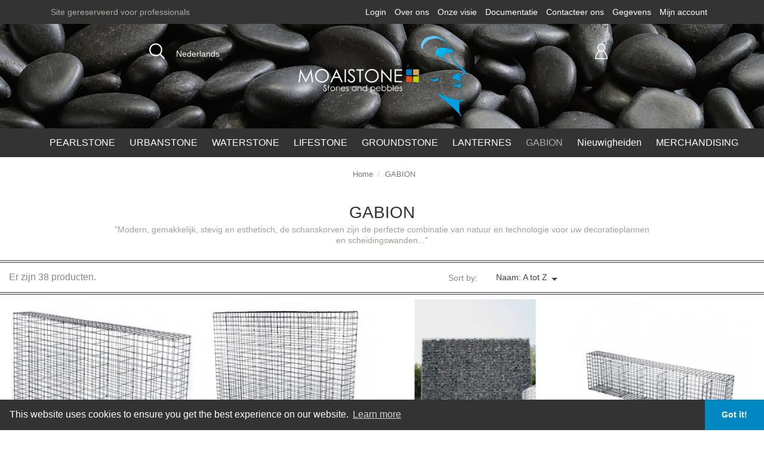

--- FILE ---
content_type: text/html; charset=utf-8
request_url: https://www.moaistone.com/nl/71-gabion
body_size: 10005
content:
<!doctype html>
<html lang="nl">

  <head>
    
      
  <meta charset="utf-8">


  <meta http-equiv="x-ua-compatible" content="ie=edge">



  <title>GABION</title>
  <meta name="description" content="&quot;Modern, gemakkelijk, stevig en esthetisch, de schanskorven zijn de perfecte combinatie van natuur en technologie voor uw decoratieplannen en scheidingswanden..">
  <meta name="keywords" content="">
        <link rel="canonical" href="https://www.moaistone.com/nl/71-gabion">
    
                  <link rel="alternate" href="https://www.moaistone.com/fr/71-gabion" hreflang="fr">
                  <link rel="alternate" href="https://www.moaistone.com/nl/71-gabion" hreflang="nl-nl">
                  <link rel="alternate" href="https://www.moaistone.com/gb/71-gabion" hreflang="en-gb">
        



  <meta name="viewport" content="width=device-width, initial-scale=1">



  <link rel="icon" type="image/vnd.microsoft.icon" href="/img/favicon.ico?1581665980">
  <link rel="shortcut icon" type="image/x-icon" href="/img/favicon.ico?1581665980">



    <link rel="stylesheet" href="https://www.moaistone.com/themes/nimble/assets/cache/theme-6be63b428.css" type="text/css" media="all">

<link href="https://fonts.googleapis.com/css?family=Arvo|Open+Sans+Condensed:300|Open+Sans:400,400i,700&amp;subset=cyrillic,greek,vietnamese" rel="stylesheet">



  

  <script type="text/javascript">
        var prestashop = {"cart":{"products":[],"totals":{"total":{"type":"total","label":"Totaal","amount":0,"value":"\u20ac\u00a00,00"},"total_including_tax":{"type":"total","label":"Totaal (incl. btw)","amount":0,"value":"\u20ac\u00a00,00"},"total_excluding_tax":{"type":"total","label":"Totaal (excl. btw)","amount":0,"value":"\u20ac\u00a00,00"}},"subtotals":{"products":{"type":"products","label":"Subtotaal","amount":0,"value":"\u20ac\u00a00,00"},"discounts":null,"shipping":{"type":"shipping","label":"Verzending","amount":0,"value":"Gratis"},"tax":null},"products_count":0,"summary_string":"0 artikelen","vouchers":{"allowed":1,"added":[]},"discounts":[],"minimalPurchase":0,"minimalPurchaseRequired":""},"currency":{"name":"Euro","iso_code":"EUR","iso_code_num":"978","sign":"\u20ac"},"customer":{"lastname":null,"firstname":null,"email":null,"birthday":null,"newsletter":null,"newsletter_date_add":null,"optin":null,"website":null,"company":null,"siret":null,"ape":null,"is_logged":false,"gender":{"type":null,"name":null},"addresses":[]},"language":{"name":"Nederlands (Dutch)","iso_code":"nl","locale":"nl-NL","language_code":"nl-nl","is_rtl":"0","date_format_lite":"d-m-Y","date_format_full":"d-m-Y H:i:s","id":3},"page":{"title":"","canonical":"https:\/\/www.moaistone.com\/nl\/71-gabion","meta":{"title":"GABION","description":"\"Modern, gemakkelijk, stevig en esthetisch, de schanskorven zijn de perfecte combinatie van natuur en technologie voor uw decoratieplannen en scheidingswanden..","keywords":"","robots":"index"},"page_name":"category","body_classes":{"lang-nl":true,"lang-rtl":false,"country-BE":true,"currency-EUR":true,"layout-full-width":true,"page-category":true,"tax-display-enabled":true,"category-id-71":true,"category-GABION":true,"category-id-parent-2":true,"category-depth-level-2":true},"admin_notifications":[]},"shop":{"name":"Moaistone","logo":"\/img\/prestashop-logo-1572556512.jpg","stores_icon":"\/img\/logo_stores.png","favicon":"\/img\/favicon.ico"},"urls":{"base_url":"https:\/\/www.moaistone.com\/","current_url":"https:\/\/www.moaistone.com\/nl\/71-gabion","shop_domain_url":"https:\/\/www.moaistone.com","img_ps_url":"https:\/\/www.moaistone.com\/img\/","img_cat_url":"https:\/\/www.moaistone.com\/img\/c\/","img_lang_url":"https:\/\/www.moaistone.com\/img\/l\/","img_prod_url":"https:\/\/www.moaistone.com\/img\/p\/","img_manu_url":"https:\/\/www.moaistone.com\/img\/m\/","img_sup_url":"https:\/\/www.moaistone.com\/img\/su\/","img_ship_url":"https:\/\/www.moaistone.com\/img\/s\/","img_store_url":"https:\/\/www.moaistone.com\/img\/st\/","img_col_url":"https:\/\/www.moaistone.com\/img\/co\/","img_url":"https:\/\/www.moaistone.com\/themes\/nimble\/assets\/img\/","css_url":"https:\/\/www.moaistone.com\/themes\/nimble\/assets\/css\/","js_url":"https:\/\/www.moaistone.com\/themes\/nimble\/assets\/js\/","pic_url":"https:\/\/www.moaistone.com\/upload\/","pages":{"address":"https:\/\/www.moaistone.com\/nl\/adres","addresses":"https:\/\/www.moaistone.com\/nl\/adressen","authentication":"https:\/\/www.moaistone.com\/nl\/aanmelden","cart":"https:\/\/www.moaistone.com\/nl\/winkelmandje","category":"https:\/\/www.moaistone.com\/nl\/index.php?controller=category","cms":"https:\/\/www.moaistone.com\/nl\/index.php?controller=cms","contact":"https:\/\/www.moaistone.com\/nl\/contact-opnemen","discount":"https:\/\/www.moaistone.com\/nl\/korting","guest_tracking":"https:\/\/www.moaistone.com\/nl\/bestelling-volgen-als-gast","history":"https:\/\/www.moaistone.com\/nl\/besteloverzicht","identity":"https:\/\/www.moaistone.com\/nl\/identiteit","index":"https:\/\/www.moaistone.com\/nl\/","my_account":"https:\/\/www.moaistone.com\/nl\/mijn-account","order_confirmation":"https:\/\/www.moaistone.com\/nl\/order-bevestiging","order_detail":"https:\/\/www.moaistone.com\/nl\/index.php?controller=order-detail","order_follow":"https:\/\/www.moaistone.com\/nl\/bestelling-volgen","order":"https:\/\/www.moaistone.com\/nl\/bestelling","order_return":"https:\/\/www.moaistone.com\/nl\/index.php?controller=order-return","order_slip":"https:\/\/www.moaistone.com\/nl\/bestel-bon","pagenotfound":"https:\/\/www.moaistone.com\/nl\/pagina-niet-gevonden","password":"https:\/\/www.moaistone.com\/nl\/wachtwoord-opvragen","pdf_invoice":"https:\/\/www.moaistone.com\/nl\/index.php?controller=pdf-invoice","pdf_order_return":"https:\/\/www.moaistone.com\/nl\/index.php?controller=pdf-order-return","pdf_order_slip":"https:\/\/www.moaistone.com\/nl\/index.php?controller=pdf-order-slip","prices_drop":"https:\/\/www.moaistone.com\/nl\/aanbiedingen","product":"https:\/\/www.moaistone.com\/nl\/index.php?controller=product","search":"https:\/\/www.moaistone.com\/nl\/zoeken","sitemap":"https:\/\/www.moaistone.com\/nl\/Sitemap","stores":"https:\/\/www.moaistone.com\/nl\/winkels","supplier":"https:\/\/www.moaistone.com\/nl\/leverancier","register":"https:\/\/www.moaistone.com\/nl\/aanmelden?create_account=1","order_login":"https:\/\/www.moaistone.com\/nl\/bestelling?login=1"},"alternative_langs":{"fr":"https:\/\/www.moaistone.com\/fr\/71-gabion","nl-nl":"https:\/\/www.moaistone.com\/nl\/71-gabion","en-gb":"https:\/\/www.moaistone.com\/gb\/71-gabion"},"theme_assets":"\/themes\/nimble\/assets\/","actions":{"logout":"https:\/\/www.moaistone.com\/nl\/?mylogout="},"no_picture_image":{"bySize":{"cart_default":{"url":"https:\/\/www.moaistone.com\/img\/p\/nl-default-cart_default.jpg","width":125,"height":125},"home_default":{"url":"https:\/\/www.moaistone.com\/img\/p\/nl-default-home_default.jpg","width":350,"height":350},"small_default":{"url":"https:\/\/www.moaistone.com\/img\/p\/nl-default-small_default.jpg","width":351,"height":351},"medium_default":{"url":"https:\/\/www.moaistone.com\/img\/p\/nl-default-medium_default.jpg","width":550,"height":550},"large_default":{"url":"https:\/\/www.moaistone.com\/img\/p\/nl-default-large_default.jpg","width":800,"height":800}},"small":{"url":"https:\/\/www.moaistone.com\/img\/p\/nl-default-cart_default.jpg","width":125,"height":125},"medium":{"url":"https:\/\/www.moaistone.com\/img\/p\/nl-default-small_default.jpg","width":351,"height":351},"large":{"url":"https:\/\/www.moaistone.com\/img\/p\/nl-default-large_default.jpg","width":800,"height":800},"legend":""}},"configuration":{"display_taxes_label":true,"display_prices_tax_incl":false,"is_catalog":true,"show_prices":false,"opt_in":{"partner":false},"quantity_discount":{"type":"discount","label":"Korting"},"voucher_enabled":1,"return_enabled":0},"field_required":[],"breadcrumb":{"links":[{"title":"Home","url":"https:\/\/www.moaistone.com\/nl\/"},{"title":"GABION","url":"https:\/\/www.moaistone.com\/nl\/71-gabion"}],"count":2},"link":{"protocol_link":"https:\/\/","protocol_content":"https:\/\/"},"time":1769784365,"static_token":"bc62b9b76647f690998c34fd8861026e","token":"9d8331328582825234e5eb319abff397"};
      </script>



  





    
  </head>

  <body id="category" class="lang-nl country-be currency-eur layout-full-width page-category tax-display-enabled category-id-71 category-gabion category-id-parent-2 category-depth-level-2">

    
      
    

    <main>
      
              
      
      <div class="header-container" id="makesticky">
      <header id="header">
        
          
  <div class="header-banner">
    
  </div>


<div id='region_custom_top' style='background-color:#333'>
		<div class="container px-5">
        <div class="row">
          <div class="hidden-sm-down">
            <div class="col-md-3 col-xs-3 left-nav text-sm-left">
                    Site gereserveerd voor professionals
            </div>
            <div class="col-md-9 col-xs-9 right-nav text-sm-right">
                                    <!-- nl -->

                                                    <a href='/nl/aanmelden?back=my-account'>Login </a>                                                <a href='https://www.moaistone.com/nl/content/4-over'>Over ons</a>
                        <a href='https://www.moaistone.com/nl/content/6-onze-visie'>Onze visie</a>
                        <a href='https://www.moaistone.com/nl/content/9-documentaties'>Documentatie</a>
                        <a href='https://www.moaistone.com/nl/contact-opnemen'>Contacteer ons</a>
                        <a href='https://www.moaistone.com/nl/content/7-contact'>Gegevens</a>
                                                    <a href='/nl/aanmelden?back=my-account'>Mijn account </a>                                                        </div>
          </div>
        </div>
    </div>
</div>


  <nav class="header-nav">
    <div class="container">
        <div class="row">
          <div class="hidden-sm-down">
            <div class="col-md-4 col-xs-12">
              <!-- Block search module TOP -->
<div class="search-block">
<a data-toggle="modal" data-target="#searchpopup" class="searchsvg"> 
<svg xmlns="https://www.w3.org/2000/svg" xmlns:xlink="http://www.w3.org/1999/xlink" version="1.1" viewBox="0 0 512 512" enable-background="new 0 0 512 512"><g><path d="M495,466.2L377.2,348.4c29.2-35.6,46.8-81.2,46.8-130.9C424,103.5,331.5,11,217.5,11C103.4,11,11,103.5,11,217.5   S103.4,424,217.5,424c49.7,0,95.2-17.5,130.8-46.7L466.1,495c8,8,20.9,8,28.9,0C503,487.1,503,474.1,495,466.2z M217.5,382.9   C126.2,382.9,52,308.7,52,217.5S126.2,52,217.5,52C308.7,52,383,126.3,383,217.5S308.7,382.9,217.5,382.9z" style="fill: rgb(0, 0, 0);"></path></g></svg>
<span>Zoeken</span>
</a>



<div id="searchpopup" class="modal fade" role="dialog">
<div class="vertical-alignment-helper">
  <div class="modal-dialog vertical-align-center">
   <div class="modal-content">
  


<div class="modal-header">
        <button type="button" class="close" data-dismiss="modal">&times;</button>
        <h4 class="modal-title">Zoeken</h4>
      </div>

<div id="search_widget" class="col-lg-4 col-md-5 col-sm-12 search-widget" data-search-controller-url="//www.moaistone.com/nl/zoeken">
	<form method="get" action="//www.moaistone.com/nl/zoeken">
		<input type="hidden" name="controller" value="search">
		<input type="text" name="s" value="" placeholder="Doorzoek onze catalogus">
		<button type="submit">
			<i class="material-icons search">&#xE8B6;</i>
      <span class="hidden-xl-down">Zoeken</span>
		</button>
	</form>
</div>



</div></div></div></div>

<div class="search-mobile hidden-md-up">
<div id="search_widget" class="col-sm-12 search-widget" data-search-controller-url="//www.moaistone.com/nl/zoeken">
	<form method="get" action="//www.moaistone.com/nl/zoeken">
		<input type="hidden" name="controller" value="search">
		<input type="text" name="s" value="" placeholder="Doorzoek onze catalogus">
		<button type="submit">
			<i class="material-icons search">&#xE8B6;</i>
      <span class="hidden-xl-down">Zoeken</span>
		</button>
	</form>
</div>
</div>










</div>



<!-- /Block search module TOP -->
<div id="_desktop_language_selector">
  <div class="language-selector-wrapper">


<div class="language-selector">
    <a data-toggle="modal" data-target="#languagepopup">Nederlands</a>
    </div>
    
    
   <div id="languagepopup" class="modal fade" role="dialog">
<div class="vertical-alignment-helper">
  <div class="modal-dialog vertical-align-center">
   <div class="modal-content">
  
  
  <div class="modal-header">
        <button type="button" class="close" data-dismiss="modal">&times;</button>
        <h4 class="modal-title">Language:</h4>
      </div> 
    
    
    
    
    <div class="language-selector">
 
   
      <ul>
                  <li >
            <a href="https://www.moaistone.com/fr/71-gabion" class="dropdown-item" data-iso-code="fr">Français</a>
          </li>
                  <li  class="current" >
            <a href="https://www.moaistone.com/nl/71-gabion" class="dropdown-item" data-iso-code="nl">Nederlands</a>
          </li>
                  <li >
            <a href="https://www.moaistone.com/gb/71-gabion" class="dropdown-item" data-iso-code="gb">English</a>
          </li>
              </ul>
      <select class="link hidden-md-up" aria-labelledby="language-selector-label">
                  <option value="https://www.moaistone.com/fr/71-gabion" data-iso-code="fr">
            Français
          </option>
                  <option value="https://www.moaistone.com/nl/71-gabion" selected="selected" data-iso-code="nl">
            Nederlands
          </option>
                  <option value="https://www.moaistone.com/gb/71-gabion" data-iso-code="gb">
            English
          </option>
              </select>
    </div>
  </div>
</div>


</div></div></div></div>
             </div>
            <div class="col-md-8 right-nav">
                <div id="_desktop_user_info">
  <div class="user-info">
   
         <a
        href="https://www.moaistone.com/nl/mijn-account"
        title="Aanloggen bij Uw klantenrekening"
        rel="nofollow"
      >
<svg xmlns="https://www.w3.org/2000/svg" xmlns:xlink="http://www.w3.org/1999/xlink" version="1.1" id="Capa_1" x="0px" y="0px" viewBox="0 0 67.308 67.308" style="enable-background:new 0 0 67.308 67.308;" xml:space="preserve"><path d="M8.82,67.308h49.668c1.104,0,2-0.955,2-2.06c0-17.244-11.565-30.315-15.818-34.528c3.837-3.185,6.286-8.001,6.286-13.366    C50.956,7.789,43.175,0,33.61,0S16.264,7.778,16.264,17.343c0,5.353,2.439,10.143,6.263,13.328    C18.194,35.026,6.82,48.15,6.82,65.249C6.82,66.354,7.715,67.308,8.82,67.308z M20.264,17.34c0-7.359,5.987-13.346,13.346-13.346    S46.956,9.981,46.956,17.34S40.969,30.686,33.61,30.686S20.264,24.699,20.264,17.34z M25.979,32.953    c2.306,1.136,4.89,1.763,7.63,1.763c2.727,0,5.297-0.605,7.595-1.731c2.927,2.812,14.304,14.323,15.224,30.323H10.879    C11.788,48.308,22.867,35.999,25.979,32.953z" style="fill: rgb(0, 0, 0);"></path></svg>
        <span>Inloggen</span>
      </a>
        
    
    
  <div id="accountpopup" class="modal fade" role="dialog">
 <div class="vertical-alignment-helper">
  <div class="modal-dialog vertical-align-center">
   <div class="modal-content">
  
  
  <div class="modal-header">
        <button type="button" class="close" data-dismiss="modal">&times;</button>
        <h4 class="modal-title">Uw account</h4>
      </div>
      
      
    <ul class="links">

        <li class="link-item">
      <a id="identity-link" href="https://www.moaistone.com/nl/identiteit">
          Informatie
      </a>
        </li>

                <li class="link-item"> 
        <a id="address-link" href="https://www.moaistone.com/nl/adres">
            Voeg mijn eerste adres toe
        </a>
          </li>
      
      
      
      
            
       <li>
       <a href="https://www.moaistone.com/nl/?mylogout=" rel="nofollow">
        Afmelden
      </a>
        </li>

    
    </ul>
</div></div></div></div>   
    
    
    
    
    
    
    
    
    
    
    
    
    
  </div>
</div>




            </div>
          </div>
          <div class="hidden-md-up text-sm-center mobile">
            <div class="float-xs-left" id="menu-icon">

              <div class="hamburger hamburger--spin js-hamburger">
        <div class="hamburger-box">
          <div class="hamburger-inner"></div>
        </div>
      </div>



            </div>
            <div class="float-xs-right" id="_mobile_cart"></div>
            <div id="_mobile_user_info"></div>
            <div class="top-logo" id="_mobile_logo"></div>
            <div class="clearfix"></div>
          </div>
        </div>
    </div>
  </nav>




  <div class="header-top">
    <div class="container">
       <div class="row">
        <div class="hidden-sm-down" id="_desktop_logo">
                          <a href="https://www.moaistone.com/index.php">
                  <img class="logo img-responsive" src="/img/prestashop-logo-1572556512.jpg" alt="Moaistone">
                </a>
                    </div>
        <div class="topmenu">
          <div class="row">
            

<div class="menu js-top-menu hidden-sm-down" id="_desktop_top_menu">
    
          <ul class="top-menu" id="top-menu" data-depth="0">
                    <li class="category" id="category-68">
                          <a
                class="dropdown-item"
                href="https://www.moaistone.com/nl/68-pearlstone" data-depth="0"
                              >
                                PEARLSTONE
              </a>
                          </li>
                    <li class="category" id="category-69">
                          <a
                class="dropdown-item"
                href="https://www.moaistone.com/nl/69-urbanstone" data-depth="0"
                              >
                                URBANSTONE
              </a>
                          </li>
                    <li class="category" id="category-72">
                          <a
                class="dropdown-item"
                href="https://www.moaistone.com/nl/72-waterstone" data-depth="0"
                              >
                                WATERSTONE
              </a>
                          </li>
                    <li class="category" id="category-67">
                          <a
                class="dropdown-item"
                href="https://www.moaistone.com/nl/67-lifestone" data-depth="0"
                              >
                                LIFESTONE
              </a>
                          </li>
                    <li class="category" id="category-70">
                          <a
                class="dropdown-item"
                href="https://www.moaistone.com/nl/70-groundstone" data-depth="0"
                              >
                                GROUNDSTONE
              </a>
                          </li>
                    <li class="category" id="category-73">
                          <a
                class="dropdown-item"
                href="https://www.moaistone.com/nl/73-lanternes" data-depth="0"
                              >
                                LANTERNES
              </a>
                          </li>
                    <li class="category current " id="category-71">
                          <a
                class="dropdown-item"
                href="https://www.moaistone.com/nl/71-gabion" data-depth="0"
                              >
                                GABION
              </a>
                          </li>
                    <li class="cms-page" id="cms-page-8">
                          <a
                class="dropdown-item"
                href="https://www.moaistone.com/nl/content/8-nieuwigheiden" data-depth="0"
                              >
                                Nieuwigheiden
              </a>
                          </li>
                    <li class="category" id="category-74">
                          <a
                class="dropdown-item"
                href="https://www.moaistone.com/nl/74-merchandising" data-depth="0"
                              >
                                MERCHANDISING
              </a>
                          </li>
        
                    
      </ul>
    
    <div class="clearfix"></div>
</div>

            <div class="clearfix"></div>
          </div>
        </div>
      </div>
      <div id="mobile_top_menu_wrapper" class="row hidden-md-up" style="display:none;">
        <div class="js-top-menu mobile" id="_mobile_top_menu"></div>
        <div class="js-top-menu-bottom">
          <div id="_mobile_currency_selector"></div>
          <div id="_mobile_language_selector"></div>
          <div id="_mobile_contact_link"></div>
        </div>
      </div>
    </div>
  </div>
  

        
      </header>
      </div>
      
        
<aside id="notifications">
  <div class="container">
    
    
    
      </div>
</aside>
      
      <section id="wrapper">

        <div class="container">
          
            <nav data-depth="2" class="breadcrumb hidden-sm-down">
  <ol itemscope itemtype="http://schema.org/BreadcrumbList">
    
              
          <li itemprop="itemListElement" itemscope itemtype="http://schema.org/ListItem">
            <a itemprop="item" href="https://www.moaistone.com/nl/">
              <span itemprop="name">Home</span>
            </a>
            <meta itemprop="position" content="1">
          </li>
        
              
          <li itemprop="itemListElement" itemscope itemtype="http://schema.org/ListItem">
            <a itemprop="item" href="https://www.moaistone.com/nl/71-gabion">
              <span itemprop="name">GABION</span>
            </a>
            <meta itemprop="position" content="2">
          </li>
        
          
  </ol>
</nav>
          

          

          
  <div id="content-wrapper">
    
    
  <section id="main">

    
    <div class="block-category">


      <h1 class="h1 title main-title">GABION</h1>
              <div id="category-description" class="text-muted">"Modern, gemakkelijk, stevig en esthetisch, de schanskorven zijn de perfecte combinatie van natuur en technologie voor uw decoratieplannen en scheidingswanden..."</div>
        
          </div>
  


    <section id="products">
      
        <div>
          
            <div id="js-product-list-top" class="row products-selection">
  <div class="col-md-6 hidden-sm-down total-products">
          <p>Er zijn 38 producten.</p>
      </div>
  <div class="col-md-6">
    <div class="row sort-by-row">

      
        <span class="col-sm-3 col-md-3 hidden-sm-down sort-by">Sort by:</span>
<div class="col-sm-12 col-xs-12 col-md-9 products-sort-order dropdown">
  <a class="select-title" rel="nofollow" data-toggle="dropdown" aria-haspopup="true" aria-expanded="false">
    Naam: A tot Z    <i class="material-icons float-xs-right">&#xE5C5;</i>
  </a>
  <div class="dropdown-menu">
          <a
        rel="nofollow"
        href="https://www.moaistone.com/nl/71-gabion?order=product.position.asc"
        class="select-list js-search-link"
      >
        Relevantie
      </a>
          <a
        rel="nofollow"
        href="https://www.moaistone.com/nl/71-gabion?order=product.name.asc"
        class="select-list current js-search-link"
      >
        Naam: A tot Z
      </a>
          <a
        rel="nofollow"
        href="https://www.moaistone.com/nl/71-gabion?order=product.name.desc"
        class="select-list js-search-link"
      >
        Naam: Z tot A
      </a>
      </div>
</div>
      

          </div>
  </div>
  <div class="col-sm-12 hidden-md-up text-xs-center showing">
    Item 1-30 van 38 in totaal item(s)
  </div>
</div>
          
        </div>

        
          <div id="" class="hidden-sm-down">
            <section id="js-active-search-filters" class="hide">
  
    <h1 class="h6 hidden-xs-up">Actieve filters</h1>
  

  </section>

          </div>
        

        <div>
          
            <div id="js-product-list">
  <div class="products">
          
        
  <article class="product-miniature js-product-miniature col-xs-12 col-sm-6 col-md-4 col-lg-3 col-xl-20" data-id-product="208" data-id-product-attribute="620" itemscope itemtype="http://schema.org/Product">
    <div class="thumbnail-container">
     
                  <a href="https://www.moaistone.com/nl/gabion/208-coverstone-100-100hx200lx20p-o-4mm.html" class="thumbnail product-thumbnail">
            <img
              src="https://www.moaistone.com/582-home_default/coverstone-100-100hx200lx20p-o-4mm.jpg"
              alt="Coverstone 100..."
              data-full-size-image-url="https://www.moaistone.com/582-cart_default/coverstone-100-100hx200lx20p-o-4mm.jpg"
            />
          </a>
              


<div class="highlighted-informations no-variants hidden-sm-down">
      
        <a class="quick-view" href="#" data-link-action="quickview">
          <i class="material-icons search">&#xE8B6;</i> Snel bekijken
        </a>
      
    </div>
    
    
    </div>
    
      <div class="product-description">

                      <h2 class="h3 product-title" itemprop="name"><a href="https://www.moaistone.com/nl/gabion/208-coverstone-100-100hx200lx20p-o-4mm.html">Coverstone 100...</a></h2>
                  

        
                
      
      
              

      
        
      
    </div>

    
      <ul class="product-flags">
              </ul>
    

    

  </article>

      
          
        
  <article class="product-miniature js-product-miniature col-xs-12 col-sm-6 col-md-4 col-lg-3 col-xl-20" data-id-product="209" data-id-product-attribute="622" itemscope itemtype="http://schema.org/Product">
    <div class="thumbnail-container">
     
                  <a href="https://www.moaistone.com/nl/gabion/209-coverstone-150-150hx200lx20p-o-4mm.html" class="thumbnail product-thumbnail">
            <img
              src="https://www.moaistone.com/583-home_default/coverstone-150-150hx200lx20p-o-4mm.jpg"
              alt="Coverstone 150..."
              data-full-size-image-url="https://www.moaistone.com/583-cart_default/coverstone-150-150hx200lx20p-o-4mm.jpg"
            />
          </a>
              


<div class="highlighted-informations no-variants hidden-sm-down">
      
        <a class="quick-view" href="#" data-link-action="quickview">
          <i class="material-icons search">&#xE8B6;</i> Snel bekijken
        </a>
      
    </div>
    
    
    </div>
    
      <div class="product-description">

                      <h2 class="h3 product-title" itemprop="name"><a href="https://www.moaistone.com/nl/gabion/209-coverstone-150-150hx200lx20p-o-4mm.html">Coverstone 150...</a></h2>
                  

        
                
      
      
              

      
        
      
    </div>

    
      <ul class="product-flags">
              </ul>
    

    

  </article>

      
          
        
  <article class="product-miniature js-product-miniature col-xs-12 col-sm-6 col-md-4 col-lg-3 col-xl-20" data-id-product="210" data-id-product-attribute="624" itemscope itemtype="http://schema.org/Product">
    <div class="thumbnail-container">
     
                  <a href="https://www.moaistone.com/nl/gabion/210-coverstone-200-200hx200lx20p-o-4mm.html" class="thumbnail product-thumbnail">
            <img
              src="https://www.moaistone.com/584-home_default/coverstone-200-200hx200lx20p-o-4mm.jpg"
              alt="Coverstone 200..."
              data-full-size-image-url="https://www.moaistone.com/584-cart_default/coverstone-200-200hx200lx20p-o-4mm.jpg"
            />
          </a>
              


<div class="highlighted-informations no-variants hidden-sm-down">
      
        <a class="quick-view" href="#" data-link-action="quickview">
          <i class="material-icons search">&#xE8B6;</i> Snel bekijken
        </a>
      
    </div>
    
    
    </div>
    
      <div class="product-description">

                      <h2 class="h3 product-title" itemprop="name"><a href="https://www.moaistone.com/nl/gabion/210-coverstone-200-200hx200lx20p-o-4mm.html">Coverstone 200...</a></h2>
                  

        
                
      
      
              

      
        
      
    </div>

    
      <ul class="product-flags">
              </ul>
    

    

  </article>

      
          
        
  <article class="product-miniature js-product-miniature col-xs-12 col-sm-6 col-md-4 col-lg-3 col-xl-20" data-id-product="207" data-id-product-attribute="618" itemscope itemtype="http://schema.org/Product">
    <div class="thumbnail-container">
     
                  <a href="https://www.moaistone.com/nl/gabion/207-coverstone-50-50hx200lx20p-o-4mm.html" class="thumbnail product-thumbnail">
            <img
              src="https://www.moaistone.com/585-home_default/coverstone-50-50hx200lx20p-o-4mm.jpg"
              alt="Coverstone 50 (50Hx200Lx20P..."
              data-full-size-image-url="https://www.moaistone.com/585-cart_default/coverstone-50-50hx200lx20p-o-4mm.jpg"
            />
          </a>
              


<div class="highlighted-informations no-variants hidden-sm-down">
      
        <a class="quick-view" href="#" data-link-action="quickview">
          <i class="material-icons search">&#xE8B6;</i> Snel bekijken
        </a>
      
    </div>
    
    
    </div>
    
      <div class="product-description">

                      <h2 class="h3 product-title" itemprop="name"><a href="https://www.moaistone.com/nl/gabion/207-coverstone-50-50hx200lx20p-o-4mm.html">Coverstone 50 (50Hx200Lx20P...</a></h2>
                  

        
                
      
      
              

      
        
      
    </div>

    
      <ul class="product-flags">
              </ul>
    

    

  </article>

      
          
        
  <article class="product-miniature js-product-miniature col-xs-12 col-sm-6 col-md-4 col-lg-3 col-xl-20" data-id-product="199" data-id-product-attribute="605" itemscope itemtype="http://schema.org/Product">
    <div class="thumbnail-container">
     
                  <a href="https://www.moaistone.com/nl/gabion/199-pergone-13-basiselement-251x123-cm.html" class="thumbnail product-thumbnail">
            <img
              src="https://www.moaistone.com/199-home_default/pergone-13-basiselement-251x123-cm.jpg"
              alt="Pergone 13 / Basiselement..."
              data-full-size-image-url="https://www.moaistone.com/199-cart_default/pergone-13-basiselement-251x123-cm.jpg"
            />
          </a>
              


<div class="highlighted-informations no-variants hidden-sm-down">
      
        <a class="quick-view" href="#" data-link-action="quickview">
          <i class="material-icons search">&#xE8B6;</i> Snel bekijken
        </a>
      
    </div>
    
    
    </div>
    
      <div class="product-description">

                      <h2 class="h3 product-title" itemprop="name"><a href="https://www.moaistone.com/nl/gabion/199-pergone-13-basiselement-251x123-cm.html">Pergone 13 / Basiselement...</a></h2>
                  

        
                
      
      
              

      
        
      
    </div>

    
      <ul class="product-flags">
              </ul>
    

    

  </article>

      
          
        
  <article class="product-miniature js-product-miniature col-xs-12 col-sm-6 col-md-4 col-lg-3 col-xl-20" data-id-product="275" data-id-product-attribute="1060" itemscope itemtype="http://schema.org/Product">
    <div class="thumbnail-container">
     
                  <a href="https://www.moaistone.com/nl/gabion/275-pergone-13-basiselement-251x63-cm.html" class="thumbnail product-thumbnail">
            <img
              src="https://www.moaistone.com/274-home_default/pergone-13-basiselement-251x63-cm.jpg"
              alt="Pergone 13 / Basiselement..."
              data-full-size-image-url="https://www.moaistone.com/274-cart_default/pergone-13-basiselement-251x63-cm.jpg"
            />
          </a>
              


<div class="highlighted-informations no-variants hidden-sm-down">
      
        <a class="quick-view" href="#" data-link-action="quickview">
          <i class="material-icons search">&#xE8B6;</i> Snel bekijken
        </a>
      
    </div>
    
    
    </div>
    
      <div class="product-description">

                      <h2 class="h3 product-title" itemprop="name"><a href="https://www.moaistone.com/nl/gabion/275-pergone-13-basiselement-251x63-cm.html">Pergone 13 / Basiselement...</a></h2>
                  

        
                
      
      
              

      
        
      
    </div>

    
      <ul class="product-flags">
              </ul>
    

    

  </article>

      
          
        
  <article class="product-miniature js-product-miniature col-xs-12 col-sm-6 col-md-4 col-lg-3 col-xl-20" data-id-product="200" data-id-product-attribute="606" itemscope itemtype="http://schema.org/Product">
    <div class="thumbnail-container">
     
                  <a href="https://www.moaistone.com/nl/gabion/200-pergone-13-uitbreidingselement-251x123-cm.html" class="thumbnail product-thumbnail">
            <img
              src="https://www.moaistone.com/200-home_default/pergone-13-uitbreidingselement-251x123-cm.jpg"
              alt="Pergone 13 /..."
              data-full-size-image-url="https://www.moaistone.com/200-cart_default/pergone-13-uitbreidingselement-251x123-cm.jpg"
            />
          </a>
              


<div class="highlighted-informations no-variants hidden-sm-down">
      
        <a class="quick-view" href="#" data-link-action="quickview">
          <i class="material-icons search">&#xE8B6;</i> Snel bekijken
        </a>
      
    </div>
    
    
    </div>
    
      <div class="product-description">

                      <h2 class="h3 product-title" itemprop="name"><a href="https://www.moaistone.com/nl/gabion/200-pergone-13-uitbreidingselement-251x123-cm.html">Pergone 13 /...</a></h2>
                  

        
                
      
      
              

      
        
      
    </div>

    
      <ul class="product-flags">
              </ul>
    

    

  </article>

      
          
        
  <article class="product-miniature js-product-miniature col-xs-12 col-sm-6 col-md-4 col-lg-3 col-xl-20" data-id-product="276" data-id-product-attribute="1062" itemscope itemtype="http://schema.org/Product">
    <div class="thumbnail-container">
     
                  <a href="https://www.moaistone.com/nl/gabion/276-pergone-13-uitbreidingselement-251x63-cm.html" class="thumbnail product-thumbnail">
            <img
              src="https://www.moaistone.com/275-home_default/pergone-13-uitbreidingselement-251x63-cm.jpg"
              alt="Pergone 13 /..."
              data-full-size-image-url="https://www.moaistone.com/275-cart_default/pergone-13-uitbreidingselement-251x63-cm.jpg"
            />
          </a>
              


<div class="highlighted-informations no-variants hidden-sm-down">
      
        <a class="quick-view" href="#" data-link-action="quickview">
          <i class="material-icons search">&#xE8B6;</i> Snel bekijken
        </a>
      
    </div>
    
    
    </div>
    
      <div class="product-description">

                      <h2 class="h3 product-title" itemprop="name"><a href="https://www.moaistone.com/nl/gabion/276-pergone-13-uitbreidingselement-251x63-cm.html">Pergone 13 /...</a></h2>
                  

        
                
      
      
              

      
        
      
    </div>

    
      <ul class="product-flags">
              </ul>
    

    

  </article>

      
          
        
  <article class="product-miniature js-product-miniature col-xs-12 col-sm-6 col-md-4 col-lg-3 col-xl-20" data-id-product="277" data-id-product-attribute="1064" itemscope itemtype="http://schema.org/Product">
    <div class="thumbnail-container">
     
                  <a href="https://www.moaistone.com/nl/gabion/277-pergone-23-basiselement-251x163-cm.html" class="thumbnail product-thumbnail">
            <img
              src="https://www.moaistone.com/276-home_default/pergone-23-basiselement-251x163-cm.jpg"
              alt="Pergone 23 / Basiselement..."
              data-full-size-image-url="https://www.moaistone.com/276-cart_default/pergone-23-basiselement-251x163-cm.jpg"
            />
          </a>
              


<div class="highlighted-informations no-variants hidden-sm-down">
      
        <a class="quick-view" href="#" data-link-action="quickview">
          <i class="material-icons search">&#xE8B6;</i> Snel bekijken
        </a>
      
    </div>
    
    
    </div>
    
      <div class="product-description">

                      <h2 class="h3 product-title" itemprop="name"><a href="https://www.moaistone.com/nl/gabion/277-pergone-23-basiselement-251x163-cm.html">Pergone 23 / Basiselement...</a></h2>
                  

        
                
      
      
              

      
        
      
    </div>

    
      <ul class="product-flags">
              </ul>
    

    

  </article>

      
          
        
  <article class="product-miniature js-product-miniature col-xs-12 col-sm-6 col-md-4 col-lg-3 col-xl-20" data-id-product="278" data-id-product-attribute="1066" itemscope itemtype="http://schema.org/Product">
    <div class="thumbnail-container">
     
                  <a href="https://www.moaistone.com/nl/gabion/278-pergone-23-basiselement-251x183-cm.html" class="thumbnail product-thumbnail">
            <img
              src="https://www.moaistone.com/277-home_default/pergone-23-basiselement-251x183-cm.jpg"
              alt="Pergone 23 / Basiselement..."
              data-full-size-image-url="https://www.moaistone.com/277-cart_default/pergone-23-basiselement-251x183-cm.jpg"
            />
          </a>
              


<div class="highlighted-informations no-variants hidden-sm-down">
      
        <a class="quick-view" href="#" data-link-action="quickview">
          <i class="material-icons search">&#xE8B6;</i> Snel bekijken
        </a>
      
    </div>
    
    
    </div>
    
      <div class="product-description">

                      <h2 class="h3 product-title" itemprop="name"><a href="https://www.moaistone.com/nl/gabion/278-pergone-23-basiselement-251x183-cm.html">Pergone 23 / Basiselement...</a></h2>
                  

        
                
      
      
              

      
        
      
    </div>

    
      <ul class="product-flags">
              </ul>
    

    

  </article>

      
          
        
  <article class="product-miniature js-product-miniature col-xs-12 col-sm-6 col-md-4 col-lg-3 col-xl-20" data-id-product="201" data-id-product-attribute="608" itemscope itemtype="http://schema.org/Product">
    <div class="thumbnail-container">
     
                  <a href="https://www.moaistone.com/nl/gabion/201-pergone-23-basiselement-254x203-cm.html" class="thumbnail product-thumbnail">
            <img
              src="https://www.moaistone.com/201-home_default/pergone-23-basiselement-254x203-cm.jpg"
              alt="Pergone 23 / Basiselement..."
              data-full-size-image-url="https://www.moaistone.com/201-cart_default/pergone-23-basiselement-254x203-cm.jpg"
            />
          </a>
              


<div class="highlighted-informations no-variants hidden-sm-down">
      
        <a class="quick-view" href="#" data-link-action="quickview">
          <i class="material-icons search">&#xE8B6;</i> Snel bekijken
        </a>
      
    </div>
    
    
    </div>
    
      <div class="product-description">

                      <h2 class="h3 product-title" itemprop="name"><a href="https://www.moaistone.com/nl/gabion/201-pergone-23-basiselement-254x203-cm.html">Pergone 23 / Basiselement...</a></h2>
                  

        
                
      
      
              

      
        
      
    </div>

    
      <ul class="product-flags">
              </ul>
    

    

  </article>

      
          
        
  <article class="product-miniature js-product-miniature col-xs-12 col-sm-6 col-md-4 col-lg-3 col-xl-20" data-id-product="393" data-id-product-attribute="1573" itemscope itemtype="http://schema.org/Product">
    <div class="thumbnail-container">
     
                  <a href="https://www.moaistone.com/nl/gabion/393-pergone-23-uitbreidingselement-251x163-cm.html" class="thumbnail product-thumbnail">
            <img
              src="https://www.moaistone.com/692-home_default/pergone-23-uitbreidingselement-251x163-cm.jpg"
              alt="Pergone 23 /..."
              data-full-size-image-url="https://www.moaistone.com/692-cart_default/pergone-23-uitbreidingselement-251x163-cm.jpg"
            />
          </a>
              


<div class="highlighted-informations no-variants hidden-sm-down">
      
        <a class="quick-view" href="#" data-link-action="quickview">
          <i class="material-icons search">&#xE8B6;</i> Snel bekijken
        </a>
      
    </div>
    
    
    </div>
    
      <div class="product-description">

                      <h2 class="h3 product-title" itemprop="name"><a href="https://www.moaistone.com/nl/gabion/393-pergone-23-uitbreidingselement-251x163-cm.html">Pergone 23 /...</a></h2>
                  

        
                
      
      
              

      
        
      
    </div>

    
      <ul class="product-flags">
              </ul>
    

    

  </article>

      
          
        
  <article class="product-miniature js-product-miniature col-xs-12 col-sm-6 col-md-4 col-lg-3 col-xl-20" data-id-product="394" data-id-product-attribute="1575" itemscope itemtype="http://schema.org/Product">
    <div class="thumbnail-container">
     
                  <a href="https://www.moaistone.com/nl/gabion/394-pergone-23-uitbreidingselement-251x183-cm.html" class="thumbnail product-thumbnail">
            <img
              src="https://www.moaistone.com/693-home_default/pergone-23-uitbreidingselement-251x183-cm.jpg"
              alt="Pergone 23 /..."
              data-full-size-image-url="https://www.moaistone.com/693-cart_default/pergone-23-uitbreidingselement-251x183-cm.jpg"
            />
          </a>
              


<div class="highlighted-informations no-variants hidden-sm-down">
      
        <a class="quick-view" href="#" data-link-action="quickview">
          <i class="material-icons search">&#xE8B6;</i> Snel bekijken
        </a>
      
    </div>
    
    
    </div>
    
      <div class="product-description">

                      <h2 class="h3 product-title" itemprop="name"><a href="https://www.moaistone.com/nl/gabion/394-pergone-23-uitbreidingselement-251x183-cm.html">Pergone 23 /...</a></h2>
                  

        
                
      
      
              

      
        
      
    </div>

    
      <ul class="product-flags">
              </ul>
    

    

  </article>

      
          
        
  <article class="product-miniature js-product-miniature col-xs-12 col-sm-6 col-md-4 col-lg-3 col-xl-20" data-id-product="202" data-id-product-attribute="609" itemscope itemtype="http://schema.org/Product">
    <div class="thumbnail-container">
     
                  <a href="https://www.moaistone.com/nl/gabion/202-pergone-23-uitbreidingselement-254x203-cm.html" class="thumbnail product-thumbnail">
            <img
              src="https://www.moaistone.com/202-home_default/pergone-23-uitbreidingselement-254x203-cm.jpg"
              alt="Pergone 23 /..."
              data-full-size-image-url="https://www.moaistone.com/202-cart_default/pergone-23-uitbreidingselement-254x203-cm.jpg"
            />
          </a>
              


<div class="highlighted-informations no-variants hidden-sm-down">
      
        <a class="quick-view" href="#" data-link-action="quickview">
          <i class="material-icons search">&#xE8B6;</i> Snel bekijken
        </a>
      
    </div>
    
    
    </div>
    
      <div class="product-description">

                      <h2 class="h3 product-title" itemprop="name"><a href="https://www.moaistone.com/nl/gabion/202-pergone-23-uitbreidingselement-254x203-cm.html">Pergone 23 /...</a></h2>
                  

        
                
      
      
              

      
        
      
    </div>

    
      <ul class="product-flags">
              </ul>
    

    

  </article>

      
          
        
  <article class="product-miniature js-product-miniature col-xs-12 col-sm-6 col-md-4 col-lg-3 col-xl-20" data-id-product="176" data-id-product-attribute="558" itemscope itemtype="http://schema.org/Product">
    <div class="thumbnail-container">
     
                  <a href="https://www.moaistone.com/nl/gabion/176-schanskorven-100x30x50-cm-o-3mm.html" class="thumbnail product-thumbnail">
            <img
              src="https://www.moaistone.com/589-home_default/schanskorven-100x30x50-cm-o-3mm.jpg"
              alt="Schanskorven 100x30x50 cm Ø..."
              data-full-size-image-url="https://www.moaistone.com/589-cart_default/schanskorven-100x30x50-cm-o-3mm.jpg"
            />
          </a>
              


<div class="highlighted-informations no-variants hidden-sm-down">
      
        <a class="quick-view" href="#" data-link-action="quickview">
          <i class="material-icons search">&#xE8B6;</i> Snel bekijken
        </a>
      
    </div>
    
    
    </div>
    
      <div class="product-description">

                      <h2 class="h3 product-title" itemprop="name"><a href="https://www.moaistone.com/nl/gabion/176-schanskorven-100x30x50-cm-o-3mm.html">Schanskorven 100x30x50 cm Ø...</a></h2>
                  

        
                
      
      
              

      
        
      
    </div>

    
      <ul class="product-flags">
              </ul>
    

    

  </article>

      
          
        
  <article class="product-miniature js-product-miniature col-xs-12 col-sm-6 col-md-4 col-lg-3 col-xl-20" data-id-product="182" data-id-product-attribute="570" itemscope itemtype="http://schema.org/Product">
    <div class="thumbnail-container">
     
                  <a href="https://www.moaistone.com/nl/gabion/182-schanskorven-100x30x50-cm-o-455mm.html" class="thumbnail product-thumbnail">
            <img
              src="https://www.moaistone.com/590-home_default/schanskorven-100x30x50-cm-o-455mm.jpg"
              alt="Schanskorven 100x30x50 cm Ø..."
              data-full-size-image-url="https://www.moaistone.com/590-cart_default/schanskorven-100x30x50-cm-o-455mm.jpg"
            />
          </a>
              


<div class="highlighted-informations no-variants hidden-sm-down">
      
        <a class="quick-view" href="#" data-link-action="quickview">
          <i class="material-icons search">&#xE8B6;</i> Snel bekijken
        </a>
      
    </div>
    
    
    </div>
    
      <div class="product-description">

                      <h2 class="h3 product-title" itemprop="name"><a href="https://www.moaistone.com/nl/gabion/182-schanskorven-100x30x50-cm-o-455mm.html">Schanskorven 100x30x50 cm Ø...</a></h2>
                  

        
                
      
      
              

      
        
      
    </div>

    
      <ul class="product-flags">
              </ul>
    

    

  </article>

      
          
        
  <article class="product-miniature js-product-miniature col-xs-12 col-sm-6 col-md-4 col-lg-3 col-xl-20" data-id-product="181" data-id-product-attribute="569" itemscope itemtype="http://schema.org/Product">
    <div class="thumbnail-container">
     
                  <a href="https://www.moaistone.com/nl/gabion/181-schanskorven-100x50x100-cm-o-455mm.html" class="thumbnail product-thumbnail">
            <img
              src="https://www.moaistone.com/592-home_default/schanskorven-100x50x100-cm-o-455mm.jpg"
              alt="Schanskorven 100x50x100 cm..."
              data-full-size-image-url="https://www.moaistone.com/592-cart_default/schanskorven-100x50x100-cm-o-455mm.jpg"
            />
          </a>
              


<div class="highlighted-informations no-variants hidden-sm-down">
      
        <a class="quick-view" href="#" data-link-action="quickview">
          <i class="material-icons search">&#xE8B6;</i> Snel bekijken
        </a>
      
    </div>
    
    
    </div>
    
      <div class="product-description">

                      <h2 class="h3 product-title" itemprop="name"><a href="https://www.moaistone.com/nl/gabion/181-schanskorven-100x50x100-cm-o-455mm.html">Schanskorven 100x50x100 cm...</a></h2>
                  

        
                
      
      
              

      
        
      
    </div>

    
      <ul class="product-flags">
              </ul>
    

    

  </article>

      
          
        
  <article class="product-miniature js-product-miniature col-xs-12 col-sm-6 col-md-4 col-lg-3 col-xl-20" data-id-product="274" data-id-product-attribute="1050" itemscope itemtype="http://schema.org/Product">
    <div class="thumbnail-container">
     
                  <a href="https://www.moaistone.com/nl/gabion/274-schanskorven-100x50x50-cm-o-455mm.html" class="thumbnail product-thumbnail">
            <img
              src="https://www.moaistone.com/591-home_default/schanskorven-100x50x50-cm-o-455mm.jpg"
              alt="Schanskorven 100x50x50 cm Ø..."
              data-full-size-image-url="https://www.moaistone.com/591-cart_default/schanskorven-100x50x50-cm-o-455mm.jpg"
            />
          </a>
              


<div class="highlighted-informations no-variants hidden-sm-down">
      
        <a class="quick-view" href="#" data-link-action="quickview">
          <i class="material-icons search">&#xE8B6;</i> Snel bekijken
        </a>
      
    </div>
    
    
    </div>
    
      <div class="product-description">

                      <h2 class="h3 product-title" itemprop="name"><a href="https://www.moaistone.com/nl/gabion/274-schanskorven-100x50x50-cm-o-455mm.html">Schanskorven 100x50x50 cm Ø...</a></h2>
                  

        
                
      
      
              

      
        
      
    </div>

    
      <ul class="product-flags">
              </ul>
    

    

  </article>

      
          
        
  <article class="product-miniature js-product-miniature col-xs-12 col-sm-6 col-md-4 col-lg-3 col-xl-20" data-id-product="177" data-id-product-attribute="561" itemscope itemtype="http://schema.org/Product">
    <div class="thumbnail-container">
     
                  <a href="https://www.moaistone.com/nl/gabion/177-schanskorven-200x50x100-cm-o-3mm.html" class="thumbnail product-thumbnail">
            <img
              src="https://www.moaistone.com/595-home_default/schanskorven-200x50x100-cm-o-3mm.jpg"
              alt="Schanskorven 200x50x100 cm..."
              data-full-size-image-url="https://www.moaistone.com/595-cart_default/schanskorven-200x50x100-cm-o-3mm.jpg"
            />
          </a>
              


<div class="highlighted-informations no-variants hidden-sm-down">
      
        <a class="quick-view" href="#" data-link-action="quickview">
          <i class="material-icons search">&#xE8B6;</i> Snel bekijken
        </a>
      
    </div>
    
    
    </div>
    
      <div class="product-description">

                      <h2 class="h3 product-title" itemprop="name"><a href="https://www.moaistone.com/nl/gabion/177-schanskorven-200x50x100-cm-o-3mm.html">Schanskorven 200x50x100 cm...</a></h2>
                  

        
                
      
      
              

      
        
      
    </div>

    
      <ul class="product-flags">
              </ul>
    

    

  </article>

      
          
        
  <article class="product-miniature js-product-miniature col-xs-12 col-sm-6 col-md-4 col-lg-3 col-xl-20" data-id-product="184" data-id-product-attribute="575" itemscope itemtype="http://schema.org/Product">
    <div class="thumbnail-container">
     
                  <a href="https://www.moaistone.com/nl/gabion/184-schanskorven-200x50x100-cm-o-455mm.html" class="thumbnail product-thumbnail">
            <img
              src="https://www.moaistone.com/596-home_default/schanskorven-200x50x100-cm-o-455mm.jpg"
              alt="Schanskorven 200x50x100 cm..."
              data-full-size-image-url="https://www.moaistone.com/596-cart_default/schanskorven-200x50x100-cm-o-455mm.jpg"
            />
          </a>
              


<div class="highlighted-informations no-variants hidden-sm-down">
      
        <a class="quick-view" href="#" data-link-action="quickview">
          <i class="material-icons search">&#xE8B6;</i> Snel bekijken
        </a>
      
    </div>
    
    
    </div>
    
      <div class="product-description">

                      <h2 class="h3 product-title" itemprop="name"><a href="https://www.moaistone.com/nl/gabion/184-schanskorven-200x50x100-cm-o-455mm.html">Schanskorven 200x50x100 cm...</a></h2>
                  

        
                
      
      
              

      
        
      
    </div>

    
      <ul class="product-flags">
              </ul>
    

    

  </article>

      
          
        
  <article class="product-miniature js-product-miniature col-xs-12 col-sm-6 col-md-4 col-lg-3 col-xl-20" data-id-product="178" data-id-product-attribute="562" itemscope itemtype="http://schema.org/Product">
    <div class="thumbnail-container">
     
                  <a href="https://www.moaistone.com/nl/gabion/178-schanskorven-200x50x50-cm-o-3mm.html" class="thumbnail product-thumbnail">
            <img
              src="https://www.moaistone.com/593-home_default/schanskorven-200x50x50-cm-o-3mm.jpg"
              alt="Schanskorven 200x50x50 cm Ø..."
              data-full-size-image-url="https://www.moaistone.com/593-cart_default/schanskorven-200x50x50-cm-o-3mm.jpg"
            />
          </a>
              


<div class="highlighted-informations no-variants hidden-sm-down">
      
        <a class="quick-view" href="#" data-link-action="quickview">
          <i class="material-icons search">&#xE8B6;</i> Snel bekijken
        </a>
      
    </div>
    
    
    </div>
    
      <div class="product-description">

                      <h2 class="h3 product-title" itemprop="name"><a href="https://www.moaistone.com/nl/gabion/178-schanskorven-200x50x50-cm-o-3mm.html">Schanskorven 200x50x50 cm Ø...</a></h2>
                  

        
                
      
      
              

      
        
      
    </div>

    
      <ul class="product-flags">
              </ul>
    

    

  </article>

      
          
        
  <article class="product-miniature js-product-miniature col-xs-12 col-sm-6 col-md-4 col-lg-3 col-xl-20" data-id-product="183" data-id-product-attribute="573" itemscope itemtype="http://schema.org/Product">
    <div class="thumbnail-container">
     
                  <a href="https://www.moaistone.com/nl/gabion/183-schanskorven-200x50x50-cm-o-455mm.html" class="thumbnail product-thumbnail">
            <img
              src="https://www.moaistone.com/594-home_default/schanskorven-200x50x50-cm-o-455mm.jpg"
              alt="Schanskorven 200x50x50 cm Ø..."
              data-full-size-image-url="https://www.moaistone.com/594-cart_default/schanskorven-200x50x50-cm-o-455mm.jpg"
            />
          </a>
              


<div class="highlighted-informations no-variants hidden-sm-down">
      
        <a class="quick-view" href="#" data-link-action="quickview">
          <i class="material-icons search">&#xE8B6;</i> Snel bekijken
        </a>
      
    </div>
    
    
    </div>
    
      <div class="product-description">

                      <h2 class="h3 product-title" itemprop="name"><a href="https://www.moaistone.com/nl/gabion/183-schanskorven-200x50x50-cm-o-455mm.html">Schanskorven 200x50x50 cm Ø...</a></h2>
                  

        
                
      
      
              

      
        
      
    </div>

    
      <ul class="product-flags">
              </ul>
    

    

  </article>

      
          
        
  <article class="product-miniature js-product-miniature col-xs-12 col-sm-6 col-md-4 col-lg-3 col-xl-20" data-id-product="175" data-id-product-attribute="557" itemscope itemtype="http://schema.org/Product">
    <div class="thumbnail-container">
     
                  <a href="https://www.moaistone.com/nl/gabion/175-schanskorven-50x30x50-cm-o-3mm.html" class="thumbnail product-thumbnail">
            <img
              src="https://www.moaistone.com/586-home_default/schanskorven-50x30x50-cm-o-3mm.jpg"
              alt="Schanskorven 50x30x50 cm Ø 3mm"
              data-full-size-image-url="https://www.moaistone.com/586-cart_default/schanskorven-50x30x50-cm-o-3mm.jpg"
            />
          </a>
              


<div class="highlighted-informations no-variants hidden-sm-down">
      
        <a class="quick-view" href="#" data-link-action="quickview">
          <i class="material-icons search">&#xE8B6;</i> Snel bekijken
        </a>
      
    </div>
    
    
    </div>
    
      <div class="product-description">

                      <h2 class="h3 product-title" itemprop="name"><a href="https://www.moaistone.com/nl/gabion/175-schanskorven-50x30x50-cm-o-3mm.html">Schanskorven 50x30x50 cm Ø 3mm</a></h2>
                  

        
                
      
      
              

      
        
      
    </div>

    
      <ul class="product-flags">
              </ul>
    

    

  </article>

      
          
        
  <article class="product-miniature js-product-miniature col-xs-12 col-sm-6 col-md-4 col-lg-3 col-xl-20" data-id-product="174" data-id-product-attribute="555" itemscope itemtype="http://schema.org/Product">
    <div class="thumbnail-container">
     
                  <a href="https://www.moaistone.com/nl/gabion/174-schanskorven-50x50x50-cm-o-3mm.html" class="thumbnail product-thumbnail">
            <img
              src="https://www.moaistone.com/587-home_default/schanskorven-50x50x50-cm-o-3mm.jpg"
              alt="Schanskorven 50x50x50 cm Ø 3mm"
              data-full-size-image-url="https://www.moaistone.com/587-cart_default/schanskorven-50x50x50-cm-o-3mm.jpg"
            />
          </a>
              


<div class="highlighted-informations no-variants hidden-sm-down">
      
        <a class="quick-view" href="#" data-link-action="quickview">
          <i class="material-icons search">&#xE8B6;</i> Snel bekijken
        </a>
      
    </div>
    
    
    </div>
    
      <div class="product-description">

                      <h2 class="h3 product-title" itemprop="name"><a href="https://www.moaistone.com/nl/gabion/174-schanskorven-50x50x50-cm-o-3mm.html">Schanskorven 50x50x50 cm Ø 3mm</a></h2>
                  

        
                
      
      
              

      
        
      
    </div>

    
      <ul class="product-flags">
              </ul>
    

    

  </article>

      
          
        
  <article class="product-miniature js-product-miniature col-xs-12 col-sm-6 col-md-4 col-lg-3 col-xl-20" data-id-product="179" data-id-product-attribute="565" itemscope itemtype="http://schema.org/Product">
    <div class="thumbnail-container">
     
                  <a href="https://www.moaistone.com/nl/gabion/179-schanskorven-50x50x50-cm-o-455mm.html" class="thumbnail product-thumbnail">
            <img
              src="https://www.moaistone.com/588-home_default/schanskorven-50x50x50-cm-o-455mm.jpg"
              alt="Schanskorven 50x50x50 cm Ø..."
              data-full-size-image-url="https://www.moaistone.com/588-cart_default/schanskorven-50x50x50-cm-o-455mm.jpg"
            />
          </a>
              


<div class="highlighted-informations no-variants hidden-sm-down">
      
        <a class="quick-view" href="#" data-link-action="quickview">
          <i class="material-icons search">&#xE8B6;</i> Snel bekijken
        </a>
      
    </div>
    
    
    </div>
    
      <div class="product-description">

                      <h2 class="h3 product-title" itemprop="name"><a href="https://www.moaistone.com/nl/gabion/179-schanskorven-50x50x50-cm-o-455mm.html">Schanskorven 50x50x50 cm Ø...</a></h2>
                  

        
                
      
      
              

      
        
      
    </div>

    
      <ul class="product-flags">
              </ul>
    

    

  </article>

      
          
        
  <article class="product-miniature js-product-miniature col-xs-12 col-sm-6 col-md-4 col-lg-3 col-xl-20" data-id-product="268" data-id-product-attribute="871" itemscope itemtype="http://schema.org/Product">
    <div class="thumbnail-container">
     
                  <a href="https://www.moaistone.com/nl/gabion/268-urban-gabion-100x30x30-cm-o-455mm.html" class="thumbnail product-thumbnail">
            <img src="https://www.moaistone.com/img/p/nl-default-home_default.jpg" />
          </a>
              


<div class="highlighted-informations no-variants hidden-sm-down">
      
        <a class="quick-view" href="#" data-link-action="quickview">
          <i class="material-icons search">&#xE8B6;</i> Snel bekijken
        </a>
      
    </div>
    
    
    </div>
    
      <div class="product-description">

                      <h2 class="h3 product-title" itemprop="name"><a href="https://www.moaistone.com/nl/gabion/268-urban-gabion-100x30x30-cm-o-455mm.html">Urban Gabion 100x30x30 cm Ø...</a></h2>
                  

        
                
      
      
              

      
        
      
    </div>

    
      <ul class="product-flags">
              </ul>
    

    

  </article>

      
          
        
  <article class="product-miniature js-product-miniature col-xs-12 col-sm-6 col-md-4 col-lg-3 col-xl-20" data-id-product="214" data-id-product-attribute="632" itemscope itemtype="http://schema.org/Product">
    <div class="thumbnail-container">
     
                  <a href="https://www.moaistone.com/nl/gabion/214-urban-gabion-100x30x50-cm-o-455mm.html" class="thumbnail product-thumbnail">
            <img
              src="https://www.moaistone.com/214-home_default/urban-gabion-100x30x50-cm-o-455mm.jpg"
              alt="Urban Gabion 100x30x50 cm Ø..."
              data-full-size-image-url="https://www.moaistone.com/214-cart_default/urban-gabion-100x30x50-cm-o-455mm.jpg"
            />
          </a>
              


<div class="highlighted-informations no-variants hidden-sm-down">
      
        <a class="quick-view" href="#" data-link-action="quickview">
          <i class="material-icons search">&#xE8B6;</i> Snel bekijken
        </a>
      
    </div>
    
    
    </div>
    
      <div class="product-description">

                      <h2 class="h3 product-title" itemprop="name"><a href="https://www.moaistone.com/nl/gabion/214-urban-gabion-100x30x50-cm-o-455mm.html">Urban Gabion 100x30x50 cm Ø...</a></h2>
                  

        
                
      
      
              

      
        
      
    </div>

    
      <ul class="product-flags">
              </ul>
    

    

  </article>

      
          
        
  <article class="product-miniature js-product-miniature col-xs-12 col-sm-6 col-md-4 col-lg-3 col-xl-20" data-id-product="269" data-id-product-attribute="874" itemscope itemtype="http://schema.org/Product">
    <div class="thumbnail-container">
     
                  <a href="https://www.moaistone.com/nl/gabion/269-urban-gabion-100x30x75-cm-o-455mm.html" class="thumbnail product-thumbnail">
            <img src="https://www.moaistone.com/img/p/nl-default-home_default.jpg" />
          </a>
              


<div class="highlighted-informations no-variants hidden-sm-down">
      
        <a class="quick-view" href="#" data-link-action="quickview">
          <i class="material-icons search">&#xE8B6;</i> Snel bekijken
        </a>
      
    </div>
    
    
    </div>
    
      <div class="product-description">

                      <h2 class="h3 product-title" itemprop="name"><a href="https://www.moaistone.com/nl/gabion/269-urban-gabion-100x30x75-cm-o-455mm.html">Urban Gabion 100x30x75 cm Ø...</a></h2>
                  

        
                
      
      
              

      
        
      
    </div>

    
      <ul class="product-flags">
              </ul>
    

    

  </article>

      
          
        
  <article class="product-miniature js-product-miniature col-xs-12 col-sm-6 col-md-4 col-lg-3 col-xl-20" data-id-product="212" data-id-product-attribute="628" itemscope itemtype="http://schema.org/Product">
    <div class="thumbnail-container">
     
                  <a href="https://www.moaistone.com/nl/gabion/212-urban-gabion-100x50x100-cm-o-455mm.html" class="thumbnail product-thumbnail">
            <img
              src="https://www.moaistone.com/212-home_default/urban-gabion-100x50x100-cm-o-455mm.jpg"
              alt="Urban Gabion 100x50x100 cm..."
              data-full-size-image-url="https://www.moaistone.com/212-cart_default/urban-gabion-100x50x100-cm-o-455mm.jpg"
            />
          </a>
              


<div class="highlighted-informations no-variants hidden-sm-down">
      
        <a class="quick-view" href="#" data-link-action="quickview">
          <i class="material-icons search">&#xE8B6;</i> Snel bekijken
        </a>
      
    </div>
    
    
    </div>
    
      <div class="product-description">

                      <h2 class="h3 product-title" itemprop="name"><a href="https://www.moaistone.com/nl/gabion/212-urban-gabion-100x50x100-cm-o-455mm.html">Urban Gabion 100x50x100 cm...</a></h2>
                  

        
                
      
      
              

      
        
      
    </div>

    
      <ul class="product-flags">
              </ul>
    

    

  </article>

      
          
        
  <article class="product-miniature js-product-miniature col-xs-12 col-sm-6 col-md-4 col-lg-3 col-xl-20" data-id-product="213" data-id-product-attribute="630" itemscope itemtype="http://schema.org/Product">
    <div class="thumbnail-container">
     
                  <a href="https://www.moaistone.com/nl/gabion/213-urban-gabion-100x50x50-cm-o-455mm.html" class="thumbnail product-thumbnail">
            <img
              src="https://www.moaistone.com/213-home_default/urban-gabion-100x50x50-cm-o-455mm.jpg"
              alt="Urban Gabion 100x50x50 cm Ø..."
              data-full-size-image-url="https://www.moaistone.com/213-cart_default/urban-gabion-100x50x50-cm-o-455mm.jpg"
            />
          </a>
              


<div class="highlighted-informations no-variants hidden-sm-down">
      
        <a class="quick-view" href="#" data-link-action="quickview">
          <i class="material-icons search">&#xE8B6;</i> Snel bekijken
        </a>
      
    </div>
    
    
    </div>
    
      <div class="product-description">

                      <h2 class="h3 product-title" itemprop="name"><a href="https://www.moaistone.com/nl/gabion/213-urban-gabion-100x50x50-cm-o-455mm.html">Urban Gabion 100x50x50 cm Ø...</a></h2>
                  

        
                
      
      
              

      
        
      
    </div>

    
      <ul class="product-flags">
              </ul>
    

    

  </article>

      
      </div>

  
    <nav class="pagination">
  <div class="col-md-4">
    
      Item 1-30 van 38 in totaal item(s)
    
  </div>

  <div class="col-md-6">
    
      <ul class="page-list clearfix text-xs-center">
                  <li  class="current" >
                          <a
                rel="nofollow"
                href="https://www.moaistone.com/nl/71-gabion"
                class="disabled js-search-link"
              >
                                  1
                              </a>
                      </li>
                  <li >
                          <a
                rel="nofollow"
                href="https://www.moaistone.com/nl/71-gabion?page=2"
                class="js-search-link"
              >
                                  2
                              </a>
                      </li>
                  <li >
                          <a
                rel="next"
                href="https://www.moaistone.com/nl/71-gabion?page=2"
                class="next js-search-link"
              >
                                  Volgende<i class="material-icons">&#xE315;</i>
                              </a>
                      </li>
              </ul>
    
  </div>

</nav>
  

 
</div>
          
        </div>

        <div id="js-product-list-bottom">
          
            <div id="js-product-list-bottom"></div>
          
        </div>

          </section>

  </section>

    
  </div>


          
        </div>
      
</section>


      
        
            <a href="#" class="back-to-top"><svg version="1.1" id="Capa_1" xmlns="https://www.w3.org/2000/svg" xmlns:xlink="http://www.w3.org/1999/xlink" x="0px" y="0px"
	 viewBox="0 0 512.008 512.008" style="enable-background:new 0 0 512.008 512.008;" xml:space="preserve">
<path d="M263.556,3.123c-4.165-4.164-10.917-4.164-15.083,0L45.807,205.79
	c-21.838,21.838-21.838,57.245,0,79.083s57.245,21.838,79.083,0l77.781-77.781v251.584c0,29.455,23.878,53.333,53.333,53.333
	c29.455,0,53.333-23.878,53.333-53.333V207.091l77.781,77.781c21.838,21.838,57.245,21.838,79.083,0s21.838-57.245,0-79.083
	L263.556,3.123z"/>
</svg></a>
<div class="makewhite">
  <div class="footer-top">
    
      
  <div class="block-social">
    <ul>
          </ul>
  </div>


    
  </div>
</div>

</main>

<div class="footer-container">
  <div class="container">
    <div class="row">
      
         
      <div class="col-md-3 wrapper links">
      <p class="h3 hidden-sm-down">Producten</p>
            <div class="title clearfix hidden-md-up" data-target="#footer_sub_menu_48195" data-toggle="collapse">
        <span class="h3">Producten</span>
        <span class="float-xs-right">
          <span class="navbar-toggler collapse-icons">
            <i class="material-icons add">&#xE313;</i>
            <i class="material-icons remove">&#xE316;</i>
          </span>
        </span>
      </div>
      <ul id="footer_sub_menu_48195" class="collapse">
                  <li>
            <a
                id="link-custom-page-pearlstone-1"
                class="custom-page-link"
                href="https://www.moaistone.com/nl/68-pearlstone"
                title="">
              PEARLSTONE
            </a>
          </li>
                  <li>
            <a
                id="link-custom-page-urbanstone-1"
                class="custom-page-link"
                href="https://www.moaistone.com/nl/69-urbanstone"
                title="">
              URBANSTONE
            </a>
          </li>
                  <li>
            <a
                id="link-custom-page-waterstone-1"
                class="custom-page-link"
                href="https://www.moaistone.com/nl/72-waterstone"
                title="">
              WATERSTONE
            </a>
          </li>
                  <li>
            <a
                id="link-custom-page-lifestone-1"
                class="custom-page-link"
                href="https://www.moaistone.com/nl/67-lifestone"
                title="">
              LIFESTONE
            </a>
          </li>
                  <li>
            <a
                id="link-custom-page-groundstone-1"
                class="custom-page-link"
                href="https://www.moaistone.com/gb/70-groundstone"
                title="">
              GROUNDSTONE
            </a>
          </li>
                  <li>
            <a
                id="link-custom-page-lantaarn-1"
                class="custom-page-link"
                href="https://www.moaistone.com/nl/73-lantaarn"
                title="">
              LANTAARN
            </a>
          </li>
                  <li>
            <a
                id="link-custom-page-schanskorven-1"
                class="custom-page-link"
                href="https://www.moaistone.com/nl/71-schanskorven"
                title="">
              SCHANSKORVEN
            </a>
          </li>
                  <li>
            <a
                id="link-custom-page-tendense-1"
                class="custom-page-link"
                href="https://www.moaistone.com/fr/module/responsivegallery/galleries"
                title="">
              TENDENSE
            </a>
          </li>
                  <li>
            <a
                id="link-custom-page-nieuws-1"
                class="custom-page-link"
                href="https://www.moaistone.com/nl/content/8-nieuwigheiden"
                title="">
              NIEUWS
            </a>
          </li>
              </ul>
    </div>
      <div class="col-md-3 wrapper links">
      <p class="h3 hidden-sm-down">Ons bedrijf</p>
            <div class="title clearfix hidden-md-up" data-target="#footer_sub_menu_44945" data-toggle="collapse">
        <span class="h3">Ons bedrijf</span>
        <span class="float-xs-right">
          <span class="navbar-toggler collapse-icons">
            <i class="material-icons add">&#xE313;</i>
            <i class="material-icons remove">&#xE316;</i>
          </span>
        </span>
      </div>
      <ul id="footer_sub_menu_44945" class="collapse">
                  <li>
            <a
                id="link-custom-page-over-ons-2"
                class="custom-page-link"
                href="https://www.moaistone.com/nl/content/4-over"
                title="">
              Over ons
            </a>
          </li>
                  <li>
            <a
                id="link-custom-page-onze-visie-2"
                class="custom-page-link"
                href="https://www.moaistone.com/nl/content/6-onze-visie"
                title="">
              Onze visie
            </a>
          </li>
                  <li>
            <a
                id="link-custom-page-contacteer-ons-2"
                class="custom-page-link"
                href="https://www.moaistone.com/nl/contact-opnemen"
                title="">
              Contacteer ons
            </a>
          </li>
                  <li>
            <a
                id="link-custom-page-gegevens-2"
                class="custom-page-link"
                href="https://www.moaistone.com/nl/content/7-contact"
                title="">
              Gegevens
            </a>
          </li>
                  <li>
            <a
                id="link-custom-page-levering-2"
                class="custom-page-link"
                href="https://www.moaistone.com/nl/content/11-levering"
                title="">
              Levering
            </a>
          </li>
                  <li>
            <a
                id="link-custom-page-documentatie-2"
                class="custom-page-link"
                href="https://www.moaistone.com/nl/content/9-documentaties"
                title="">
              Documentatie
            </a>
          </li>
                  <li>
            <a
                id="link-custom-page-nieuwsbrief-2"
                class="custom-page-link"
                href="https://www.moaistone.com/nl/content/12-newsletter"
                title="">
              Nieuwsbrief
            </a>
          </li>
                  <li>
            <a
                id="link-custom-page-veilig-betalen-2"
                class="custom-page-link"
                href="https://www.moaistone.com/nl/content/14-veilig-betalen"
                title="">
              Veilig betalen
            </a>
          </li>
                  <li>
            <a
                id="link-custom-page-algemene-voorwaarden-2"
                class="custom-page-link"
                href="https://www.moaistone.com/nl/content/13-algemene-voorwaarden"
                title="">
              Algemene voorwaarden
            </a>
          </li>
                  <li>
            <a
                id="link-custom-page-gegevensbescherming-2"
                class="custom-page-link"
                href="https://www.moaistone.com/nl/content/15-gegevens-bescherming"
                title="">
              Gegevensbescherming
            </a>
          </li>
              </ul>
    </div>
   <div id="block_myaccount_infos" class="links wrapper">
  <h3 class="myaccount-title hidden-sm-down">
    <a class="text-uppercase" href="https://www.moaistone.com/nl/mijn-account" rel="nofollow">
      Uw account
    </a>
  </h3>
  <div class="title clearfix hidden-md-up" data-target="#footer_account_list" data-toggle="collapse">
    <span class="h3">Uw account</span>
    <span class="float-xs-right">
      <span class="navbar-toggler collapse-icons">
        <i class="material-icons add">&#xE313;</i>
        <i class="material-icons remove">&#xE316;</i>
      </span>
    </span>
  </div>
  <ul class="account-list collapse" id="footer_account_list">
            <li>
          <a href="https://www.moaistone.com/nl/identiteit" title="Persoonlijke gegevens" rel="nofollow">
            Persoonlijke gegevens
          </a>
        </li>
            <li>
          <a href="https://www.moaistone.com/nl/besteloverzicht" title="Bestellingen" rel="nofollow">
            Bestellingen
          </a>
        </li>
            <li>
          <a href="https://www.moaistone.com/nl/adressen" title="Adressen" rel="nofollow">
            Adressen
          </a>
        </li>
            <li>
          <a href="https://www.moaistone.com/nl/korting" title="Waardebonnen" rel="nofollow">
            Waardebonnen
          </a>
        </li>
        <li>
  <a href="//www.moaistone.com/nl/module/ps_emailalerts/account" title="Mijn notificaties">
    Mijn notificaties
  </a>
</li>

	</ul>
</div>

      
    </div>
    <div class="row">
      
        
      
    </div>
  <div class="row hideall">
      <div class="col-md-12">
        <p>
          
            <a class="_blank" href="http://www.prestashop.com" target="_blank">
              © 2026 - E-commerce-software van PrestaShop™
            </a>
          
        </p>
      </div>
    </div>
  </div>
</div>

<link rel="stylesheet" type="text/css" href="https://cdn.jsdelivr.net/npm/cookieconsent@3/build/cookieconsent.min.css" />
<script src="https://cdn.jsdelivr.net/npm/cookieconsent@3/build/cookieconsent.min.js" data-cfasync="false"></script>
<script>
window.cookieconsent.initialise({
  "palette": {
    "popup": {
      "background": "#333333",
      "text": "#ffffff"
    },
    "button": {
      "background": "#0188c2",
      "text": "#ffffff"
    }
  },
  "theme": "edgeless"
});
</script>
        
     

    

    
        <script type="text/javascript" src="https://www.moaistone.com/themes/nimble/assets/cache/bottom-2486e4427.js" ></script>


    

    
      
    

  </body>

</html>